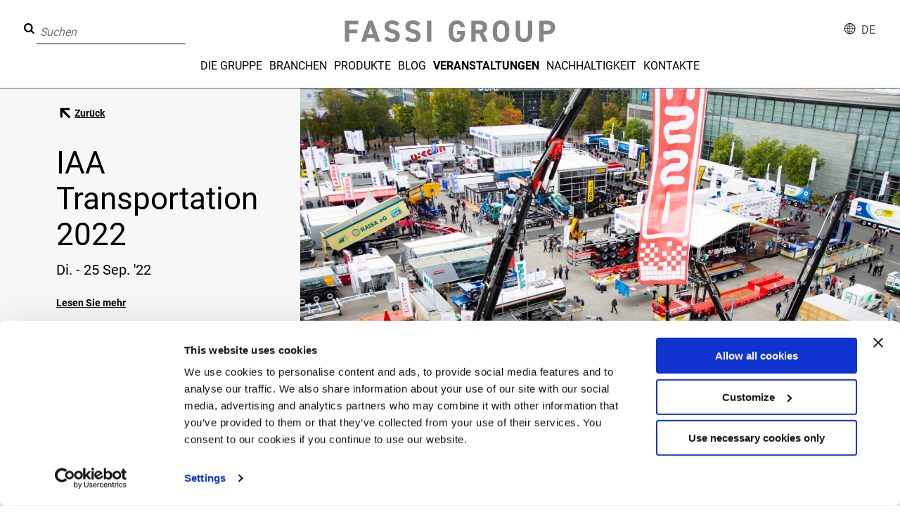

--- FILE ---
content_type: text/html; charset=UTF-8
request_url: https://www.fassigroup.com/de/veranstaltungen/iaa-transportation-2022/
body_size: 11133
content:
<!doctype html>
<html lang="de-DE" class="eventi-template-default single single-eventi postid-6331 wp-embed-responsive no-js iaa-transportation-2022">

<head>
    <meta charset="UTF-8">
    <title>IAA Transportation 2022 - Fassi Group</title>
    <link href="//www.google-analytics.com" rel="dns-prefetch">
    <link rel="apple-touch-icon" sizes="128x128" href="https://www.fassigroup.com/wp-content/themes/fassigroup/assets/img/favicon.ico">
    <link rel="icon" type="image/png" href="https://www.fassigroup.com/wp-content/themes/fassigroup/assets/img/favicon.ico" sizes="128x128">
    <link rel="shortcut icon" href="https://www.fassigroup.com/wp-content/themes/fassigroup/assets/img/favicon.ico">
    <meta http-equiv="X-UA-Compatible" content="IE=edge,chrome=1">
    <meta name="viewport" content="height=device-height, width=device-width, initial-scale=1.0, maximum-scale=1.0, user-scalable=no">
    <script type="text/javascript" data-cookieconsent="ignore">
	window.dataLayer = window.dataLayer || [];

	function gtag() {
		dataLayer.push(arguments);
	}

	gtag("consent", "default", {
		ad_personalization: "denied",
		ad_storage: "denied",
		ad_user_data: "denied",
		analytics_storage: "denied",
		functionality_storage: "denied",
		personalization_storage: "denied",
		security_storage: "granted",
		wait_for_update: 500,
	});
	gtag("set", "ads_data_redaction", true);
	</script>
<script type="text/javascript" data-cookieconsent="ignore">
		(function (w, d, s, l, i) {
		w[l] = w[l] || [];
		w[l].push({'gtm.start': new Date().getTime(), event: 'gtm.js'});
		var f = d.getElementsByTagName(s)[0], j = d.createElement(s), dl = l !== 'dataLayer' ? '&l=' + l : '';
		j.async = true;
		j.src = 'https://www.googletagmanager.com/gtm.js?id=' + i + dl;
		f.parentNode.insertBefore(j, f);
	})(
		window,
		document,
		'script',
		'dataLayer',
		'GTM-NB344HC'
	);
</script>
<script type="text/javascript"
		id="Cookiebot"
		src="https://consent.cookiebot.com/uc.js"
		data-implementation="wp"
		data-cbid="dc6008fc-1c9e-4dc1-9441-fca8afcd7cbc"
							data-blockingmode="auto"
	></script>
<meta name='robots' content='index, follow, max-image-preview:large, max-snippet:-1, max-video-preview:-1' />
<link rel="alternate" href="https://www.fassigroup.com/it/eventi/iaa-transportation-2022/" hreflang="it" />
<link rel="alternate" href="https://www.fassigroup.com/en/events/iaa-transportation-2022/" hreflang="en" />
<link rel="alternate" href="https://www.fassigroup.com/fr/events/iaa-transportation-2022/" hreflang="fr" />
<link rel="alternate" href="https://www.fassigroup.com/de/veranstaltungen/iaa-transportation-2022/" hreflang="de" />
<link rel="alternate" href="https://www.fassigroup.com/es/eventos/iaa-transportation-2022/" hreflang="es" />

	<!-- This site is optimized with the Yoast SEO plugin v20.13 - https://yoast.com/wordpress/plugins/seo/ -->
	<title>IAA Transportation 2022 - Fassi Group</title>
	<link rel="canonical" href="https://www.fassigroup.com/de/veranstaltungen/iaa-transportation-2022/" />
	<meta property="og:locale" content="de_DE" />
	<meta property="og:locale:alternate" content="it_IT" />
	<meta property="og:locale:alternate" content="en_US" />
	<meta property="og:locale:alternate" content="fr_FR" />
	<meta property="og:locale:alternate" content="es_ES" />
	<meta property="og:type" content="article" />
	<meta property="og:title" content="IAA Transportation 2022 - Fassi Group" />
	<meta property="og:url" content="https://www.fassigroup.com/de/veranstaltungen/iaa-transportation-2022/" />
	<meta property="og:site_name" content="Fassi Group" />
	<meta property="article:modified_time" content="2022-06-30T12:26:18+00:00" />
	<meta property="og:image" content="https://www.fassigroup.com/wp-content/uploads/eventi/6328/IAA_TRANSPORTATION.jpg" />
	<meta property="og:image:width" content="600" />
	<meta property="og:image:height" content="400" />
	<meta property="og:image:type" content="image/jpeg" />
	<meta name="twitter:card" content="summary_large_image" />
	<script type="application/ld+json" class="yoast-schema-graph">{"@context":"https://schema.org","@graph":[{"@type":"WebPage","@id":"https://www.fassigroup.com/de/veranstaltungen/iaa-transportation-2022/","url":"https://www.fassigroup.com/de/veranstaltungen/iaa-transportation-2022/","name":"IAA Transportation 2022 - Fassi Group","isPartOf":{"@id":"https://www.fassigroup.com/de/#website"},"primaryImageOfPage":{"@id":"https://www.fassigroup.com/de/veranstaltungen/iaa-transportation-2022/#primaryimage"},"image":{"@id":"https://www.fassigroup.com/de/veranstaltungen/iaa-transportation-2022/#primaryimage"},"thumbnailUrl":"https://www.fassigroup.com/wp-content/uploads/eventi/6328/IAA_TRANSPORTATION-1.jpg","datePublished":"2022-02-11T11:54:47+00:00","dateModified":"2022-06-30T12:26:18+00:00","breadcrumb":{"@id":"https://www.fassigroup.com/de/veranstaltungen/iaa-transportation-2022/#breadcrumb"},"inLanguage":"de","potentialAction":[{"@type":"ReadAction","target":["https://www.fassigroup.com/de/veranstaltungen/iaa-transportation-2022/"]}]},{"@type":"ImageObject","inLanguage":"de","@id":"https://www.fassigroup.com/de/veranstaltungen/iaa-transportation-2022/#primaryimage","url":"https://www.fassigroup.com/wp-content/uploads/eventi/6328/IAA_TRANSPORTATION-1.jpg","contentUrl":"https://www.fassigroup.com/wp-content/uploads/eventi/6328/IAA_TRANSPORTATION-1.jpg","width":1700,"height":1133},{"@type":"BreadcrumbList","@id":"https://www.fassigroup.com/de/veranstaltungen/iaa-transportation-2022/#breadcrumb","itemListElement":[{"@type":"ListItem","position":1,"name":"Home","item":"https://www.fassigroup.com/de/"},{"@type":"ListItem","position":2,"name":"Eventi","item":"https://www.fassigroup.com/de/veranstaltungen/"},{"@type":"ListItem","position":3,"name":"IAA Transportation 2022"}]},{"@type":"WebSite","@id":"https://www.fassigroup.com/de/#website","url":"https://www.fassigroup.com/de/","name":"Fassi Group","description":"Das Portal der Fassi-Gruppe","potentialAction":[{"@type":"SearchAction","target":{"@type":"EntryPoint","urlTemplate":"https://www.fassigroup.com/de/?s={search_term_string}"},"query-input":"required name=search_term_string"}],"inLanguage":"de"}]}</script>
	<!-- / Yoast SEO plugin. -->


<link rel='dns-prefetch' href='//ajax.googleapis.com' />
<style id='classic-theme-styles-inline-css'>
/*! This file is auto-generated */
.wp-block-button__link{color:#fff;background-color:#32373c;border-radius:9999px;box-shadow:none;text-decoration:none;padding:calc(.667em + 2px) calc(1.333em + 2px);font-size:1.125em}.wp-block-file__button{background:#32373c;color:#fff;text-decoration:none}
</style>
<style id='global-styles-inline-css'>
body{--wp--preset--color--black: #000000;--wp--preset--color--cyan-bluish-gray: #abb8c3;--wp--preset--color--white: #ffffff;--wp--preset--color--pale-pink: #f78da7;--wp--preset--color--vivid-red: #cf2e2e;--wp--preset--color--luminous-vivid-orange: #ff6900;--wp--preset--color--luminous-vivid-amber: #fcb900;--wp--preset--color--light-green-cyan: #7bdcb5;--wp--preset--color--vivid-green-cyan: #00d084;--wp--preset--color--pale-cyan-blue: #8ed1fc;--wp--preset--color--vivid-cyan-blue: #0693e3;--wp--preset--color--vivid-purple: #9b51e0;--wp--preset--gradient--vivid-cyan-blue-to-vivid-purple: linear-gradient(135deg,rgba(6,147,227,1) 0%,rgb(155,81,224) 100%);--wp--preset--gradient--light-green-cyan-to-vivid-green-cyan: linear-gradient(135deg,rgb(122,220,180) 0%,rgb(0,208,130) 100%);--wp--preset--gradient--luminous-vivid-amber-to-luminous-vivid-orange: linear-gradient(135deg,rgba(252,185,0,1) 0%,rgba(255,105,0,1) 100%);--wp--preset--gradient--luminous-vivid-orange-to-vivid-red: linear-gradient(135deg,rgba(255,105,0,1) 0%,rgb(207,46,46) 100%);--wp--preset--gradient--very-light-gray-to-cyan-bluish-gray: linear-gradient(135deg,rgb(238,238,238) 0%,rgb(169,184,195) 100%);--wp--preset--gradient--cool-to-warm-spectrum: linear-gradient(135deg,rgb(74,234,220) 0%,rgb(151,120,209) 20%,rgb(207,42,186) 40%,rgb(238,44,130) 60%,rgb(251,105,98) 80%,rgb(254,248,76) 100%);--wp--preset--gradient--blush-light-purple: linear-gradient(135deg,rgb(255,206,236) 0%,rgb(152,150,240) 100%);--wp--preset--gradient--blush-bordeaux: linear-gradient(135deg,rgb(254,205,165) 0%,rgb(254,45,45) 50%,rgb(107,0,62) 100%);--wp--preset--gradient--luminous-dusk: linear-gradient(135deg,rgb(255,203,112) 0%,rgb(199,81,192) 50%,rgb(65,88,208) 100%);--wp--preset--gradient--pale-ocean: linear-gradient(135deg,rgb(255,245,203) 0%,rgb(182,227,212) 50%,rgb(51,167,181) 100%);--wp--preset--gradient--electric-grass: linear-gradient(135deg,rgb(202,248,128) 0%,rgb(113,206,126) 100%);--wp--preset--gradient--midnight: linear-gradient(135deg,rgb(2,3,129) 0%,rgb(40,116,252) 100%);--wp--preset--font-size--small: 13px;--wp--preset--font-size--medium: 20px;--wp--preset--font-size--large: 36px;--wp--preset--font-size--x-large: 42px;--wp--preset--spacing--20: 0.44rem;--wp--preset--spacing--30: 0.67rem;--wp--preset--spacing--40: 1rem;--wp--preset--spacing--50: 1.5rem;--wp--preset--spacing--60: 2.25rem;--wp--preset--spacing--70: 3.38rem;--wp--preset--spacing--80: 5.06rem;--wp--preset--shadow--natural: 6px 6px 9px rgba(0, 0, 0, 0.2);--wp--preset--shadow--deep: 12px 12px 50px rgba(0, 0, 0, 0.4);--wp--preset--shadow--sharp: 6px 6px 0px rgba(0, 0, 0, 0.2);--wp--preset--shadow--outlined: 6px 6px 0px -3px rgba(255, 255, 255, 1), 6px 6px rgba(0, 0, 0, 1);--wp--preset--shadow--crisp: 6px 6px 0px rgba(0, 0, 0, 1);}:where(.is-layout-flex){gap: 0.5em;}:where(.is-layout-grid){gap: 0.5em;}body .is-layout-flow > .alignleft{float: left;margin-inline-start: 0;margin-inline-end: 2em;}body .is-layout-flow > .alignright{float: right;margin-inline-start: 2em;margin-inline-end: 0;}body .is-layout-flow > .aligncenter{margin-left: auto !important;margin-right: auto !important;}body .is-layout-constrained > .alignleft{float: left;margin-inline-start: 0;margin-inline-end: 2em;}body .is-layout-constrained > .alignright{float: right;margin-inline-start: 2em;margin-inline-end: 0;}body .is-layout-constrained > .aligncenter{margin-left: auto !important;margin-right: auto !important;}body .is-layout-constrained > :where(:not(.alignleft):not(.alignright):not(.alignfull)){max-width: var(--wp--style--global--content-size);margin-left: auto !important;margin-right: auto !important;}body .is-layout-constrained > .alignwide{max-width: var(--wp--style--global--wide-size);}body .is-layout-flex{display: flex;}body .is-layout-flex{flex-wrap: wrap;align-items: center;}body .is-layout-flex > *{margin: 0;}body .is-layout-grid{display: grid;}body .is-layout-grid > *{margin: 0;}:where(.wp-block-columns.is-layout-flex){gap: 2em;}:where(.wp-block-columns.is-layout-grid){gap: 2em;}:where(.wp-block-post-template.is-layout-flex){gap: 1.25em;}:where(.wp-block-post-template.is-layout-grid){gap: 1.25em;}.has-black-color{color: var(--wp--preset--color--black) !important;}.has-cyan-bluish-gray-color{color: var(--wp--preset--color--cyan-bluish-gray) !important;}.has-white-color{color: var(--wp--preset--color--white) !important;}.has-pale-pink-color{color: var(--wp--preset--color--pale-pink) !important;}.has-vivid-red-color{color: var(--wp--preset--color--vivid-red) !important;}.has-luminous-vivid-orange-color{color: var(--wp--preset--color--luminous-vivid-orange) !important;}.has-luminous-vivid-amber-color{color: var(--wp--preset--color--luminous-vivid-amber) !important;}.has-light-green-cyan-color{color: var(--wp--preset--color--light-green-cyan) !important;}.has-vivid-green-cyan-color{color: var(--wp--preset--color--vivid-green-cyan) !important;}.has-pale-cyan-blue-color{color: var(--wp--preset--color--pale-cyan-blue) !important;}.has-vivid-cyan-blue-color{color: var(--wp--preset--color--vivid-cyan-blue) !important;}.has-vivid-purple-color{color: var(--wp--preset--color--vivid-purple) !important;}.has-black-background-color{background-color: var(--wp--preset--color--black) !important;}.has-cyan-bluish-gray-background-color{background-color: var(--wp--preset--color--cyan-bluish-gray) !important;}.has-white-background-color{background-color: var(--wp--preset--color--white) !important;}.has-pale-pink-background-color{background-color: var(--wp--preset--color--pale-pink) !important;}.has-vivid-red-background-color{background-color: var(--wp--preset--color--vivid-red) !important;}.has-luminous-vivid-orange-background-color{background-color: var(--wp--preset--color--luminous-vivid-orange) !important;}.has-luminous-vivid-amber-background-color{background-color: var(--wp--preset--color--luminous-vivid-amber) !important;}.has-light-green-cyan-background-color{background-color: var(--wp--preset--color--light-green-cyan) !important;}.has-vivid-green-cyan-background-color{background-color: var(--wp--preset--color--vivid-green-cyan) !important;}.has-pale-cyan-blue-background-color{background-color: var(--wp--preset--color--pale-cyan-blue) !important;}.has-vivid-cyan-blue-background-color{background-color: var(--wp--preset--color--vivid-cyan-blue) !important;}.has-vivid-purple-background-color{background-color: var(--wp--preset--color--vivid-purple) !important;}.has-black-border-color{border-color: var(--wp--preset--color--black) !important;}.has-cyan-bluish-gray-border-color{border-color: var(--wp--preset--color--cyan-bluish-gray) !important;}.has-white-border-color{border-color: var(--wp--preset--color--white) !important;}.has-pale-pink-border-color{border-color: var(--wp--preset--color--pale-pink) !important;}.has-vivid-red-border-color{border-color: var(--wp--preset--color--vivid-red) !important;}.has-luminous-vivid-orange-border-color{border-color: var(--wp--preset--color--luminous-vivid-orange) !important;}.has-luminous-vivid-amber-border-color{border-color: var(--wp--preset--color--luminous-vivid-amber) !important;}.has-light-green-cyan-border-color{border-color: var(--wp--preset--color--light-green-cyan) !important;}.has-vivid-green-cyan-border-color{border-color: var(--wp--preset--color--vivid-green-cyan) !important;}.has-pale-cyan-blue-border-color{border-color: var(--wp--preset--color--pale-cyan-blue) !important;}.has-vivid-cyan-blue-border-color{border-color: var(--wp--preset--color--vivid-cyan-blue) !important;}.has-vivid-purple-border-color{border-color: var(--wp--preset--color--vivid-purple) !important;}.has-vivid-cyan-blue-to-vivid-purple-gradient-background{background: var(--wp--preset--gradient--vivid-cyan-blue-to-vivid-purple) !important;}.has-light-green-cyan-to-vivid-green-cyan-gradient-background{background: var(--wp--preset--gradient--light-green-cyan-to-vivid-green-cyan) !important;}.has-luminous-vivid-amber-to-luminous-vivid-orange-gradient-background{background: var(--wp--preset--gradient--luminous-vivid-amber-to-luminous-vivid-orange) !important;}.has-luminous-vivid-orange-to-vivid-red-gradient-background{background: var(--wp--preset--gradient--luminous-vivid-orange-to-vivid-red) !important;}.has-very-light-gray-to-cyan-bluish-gray-gradient-background{background: var(--wp--preset--gradient--very-light-gray-to-cyan-bluish-gray) !important;}.has-cool-to-warm-spectrum-gradient-background{background: var(--wp--preset--gradient--cool-to-warm-spectrum) !important;}.has-blush-light-purple-gradient-background{background: var(--wp--preset--gradient--blush-light-purple) !important;}.has-blush-bordeaux-gradient-background{background: var(--wp--preset--gradient--blush-bordeaux) !important;}.has-luminous-dusk-gradient-background{background: var(--wp--preset--gradient--luminous-dusk) !important;}.has-pale-ocean-gradient-background{background: var(--wp--preset--gradient--pale-ocean) !important;}.has-electric-grass-gradient-background{background: var(--wp--preset--gradient--electric-grass) !important;}.has-midnight-gradient-background{background: var(--wp--preset--gradient--midnight) !important;}.has-small-font-size{font-size: var(--wp--preset--font-size--small) !important;}.has-medium-font-size{font-size: var(--wp--preset--font-size--medium) !important;}.has-large-font-size{font-size: var(--wp--preset--font-size--large) !important;}.has-x-large-font-size{font-size: var(--wp--preset--font-size--x-large) !important;}
.wp-block-navigation a:where(:not(.wp-element-button)){color: inherit;}
:where(.wp-block-post-template.is-layout-flex){gap: 1.25em;}:where(.wp-block-post-template.is-layout-grid){gap: 1.25em;}
:where(.wp-block-columns.is-layout-flex){gap: 2em;}:where(.wp-block-columns.is-layout-grid){gap: 2em;}
.wp-block-pullquote{font-size: 1.5em;line-height: 1.6;}
</style>
<link rel='stylesheet' id='fassigroup-css' href='https://www.fassigroup.com/wp-content/themes/fassigroup/style.min.css?1768806351&#038;ver=1.0' media='all' />
<link rel="https://api.w.org/" href="https://www.fassigroup.com/wp-json/" /><link rel="alternate" type="application/json+oembed" href="https://www.fassigroup.com/wp-json/oembed/1.0/embed?url=https%3A%2F%2Fwww.fassigroup.com%2Fde%2Fveranstaltungen%2Fiaa-transportation-2022%2F" />
<link rel="alternate" type="text/xml+oembed" href="https://www.fassigroup.com/wp-json/oembed/1.0/embed?url=https%3A%2F%2Fwww.fassigroup.com%2Fde%2Fveranstaltungen%2Fiaa-transportation-2022%2F&#038;format=xml" />
<style>.post-thumbnail img[src$='.svg'] { width: 100%; height: auto; }</style><link rel="preload" href="https://www.fassigroup.com/wp-content/themes/fassigroup/assets/fonts/fontello.woff2" as="font" type="font/woff2" crossorigin="anonymous">
<link rel="preload" href="https://www.fassigroup.com/wp-content/themes/fassigroup/assets/fonts/roboto-v20-latin-100.woff2" as="font" type="font/woff2" crossorigin="anonymous">
<link rel="preload" href="https://www.fassigroup.com/wp-content/themes/fassigroup/assets/fonts/roboto-v20-latin-300.woff2" as="font" type="font/woff2" crossorigin="anonymous">
<link rel="preload" href="https://www.fassigroup.com/wp-content/themes/fassigroup/assets/fonts/roboto-v20-latin-500.woff2" as="font" type="font/woff2" crossorigin="anonymous">
<link rel="preload" href="https://www.fassigroup.com/wp-content/themes/fassigroup/assets/fonts/roboto-v20-latin-700.woff2" as="font" type="font/woff2" crossorigin="anonymous">
<link rel="preload" href="https://www.fassigroup.com/wp-content/themes/fassigroup/assets/fonts/roboto-v20-latin-900.woff2" as="font" type="font/woff2" crossorigin="anonymous">
<link rel="preload" href="https://www.fassigroup.com/wp-content/themes/fassigroup/assets/fonts/roboto-v20-latin-regular.woff2" as="font" type="font/woff2" crossorigin="anonymous">
    <script>
        // Picture element HTML5 shiv
        document.createElement("picture");
    </script>
</head>

<body class="eventi-template-default single single-eventi postid-6331 wp-embed-responsive iaa-transportation-2022">
            <div id="main-panel">
        <section id="slide__down__menu" class="nav-up">
            <div class="container">
                <div class="row align-items-center">
                    <div id="main-logo" class="col-6 col-md-2">
                        <a id="go-home" href="https://www.fassigroup.com/de">
                            <span class="main-logo"><?xml version="1.0" encoding="utf-8"?>
<svg version="1.1" id="Livello_1" xmlns="http://www.w3.org/2000/svg" xmlns:xlink="http://www.w3.org/1999/xlink" x="0px" y="0px"
	 viewBox="0 0 695.1 72.2" width="695" height="72" enable-background="new 0 0 695.1 72.2" xml:space="preserve">
<path fill="#868686" d="M0,71.3h14.5V42.5h26.9v-12H14.5V13.1h30V1H0V71.3z M78.2,1L53.4,71.3h15.5L73.2,58h23.9l4.3,13.3h15.4L92,1
	H78.2z M77,45.9l8.1-24.8l8.1,24.8H77z M160,30.1c-9.5-2.3-14.1-4.8-14.1-10.3c0-4.8,3.5-7.7,10-7.7c7.3,0,11,2.3,14.1,7.1l10.9-7.6
	c-5.1-7.7-13.7-11.5-25-11.5c-16.9,0-24.4,8.7-24.4,19.8c0,11.6,7,18.2,21.1,21.9c11.6,3,14.6,5.7,14.6,10.6c0,4.3-2.8,7.9-11.1,7.9
	c-7.3,0-11.7-2.3-15.5-7l-11,7.5c6.3,8.2,15,11.5,27.5,11.5c16.8,0,24.6-9,24.6-20.5C181.6,39.3,174.9,33.8,160,30.1z M228.7,30.1
	c-9.5-2.3-14.1-4.8-14.1-10.3c0-4.8,3.5-7.7,10-7.7c7.2,0,11,2.3,14.1,7.1l10.9-7.6c-5.1-7.7-13.7-11.5-25-11.5
	c-16.9,0-24.4,8.7-24.4,19.8c0,11.6,7,18.2,21.1,21.9c11.6,3,14.6,5.7,14.6,10.6c0,4.3-2.8,7.9-11.1,7.9c-7.3,0-11.7-2.3-15.5-7
	l-11.1,7.5c6.3,8.2,15,11.5,27.5,11.5c16.8,0,24.6-9,24.6-20.5C250.3,39.3,243.6,33.8,228.7,30.1z M271.5,71.3H286V1h-14.5V71.3z
	 M370.9,46.7h12c-0.8,8.5-4.1,13.5-12.3,13.5c-8.4,0-12.8-5.6-12.8-19.1v-10c0-13.4,4.4-19,12.8-19c7.2,0,11.1,4.3,12.3,10.7h13.9
	c-2.2-14.4-11.2-22.7-26.2-22.7c-16,0-27.3,9.4-27.3,32.1v9c0,21.5,11.3,31.1,27.3,31.1c16.1,0,26.3-9.6,26.3-31.1v-6.4H371
	L370.9,46.7L370.9,46.7z M470.3,22.4c0-14.3-10.2-21.5-26.7-21.5h-25.5v70.3h14.5V43.6h11.6L457,71.3h15.9l-14.8-30
	C465.8,38.1,470.3,31.9,470.3,22.4z M442.3,31.6h-9.7V13.1h9.7c8.6,0,13.5,2.1,13.5,9.4S450.9,31.6,442.3,31.6z M516,0
	c-16,0-27.3,9.4-27.3,31.1v10c0,21.5,11.3,31.1,27.3,31.1c16.1,0,27.4-9.6,27.4-31.1v-10C543.4,9.4,532.1,0,516,0z M528.9,41.1
	c0,13.5-4.5,19.1-12.9,19.1s-12.8-5.6-12.8-19.1v-10c0-13.5,4.4-19.1,12.8-19.1c8.4,0,12.9,5.6,12.9,19.1V41.1z M604.9,42.8
	c0,12-4,17.3-12.9,17.3s-12.9-5.3-12.9-17.3V1h-14.5v41.9c0,20.7,11.6,29.4,27.4,29.4c15.8,0,27.4-8.7,27.4-29.4V1h-14.5V42.8z
	 M668.3,1h-25.5v70.3h14.5V46.5h11c16.5,0,26.7-8.1,26.7-23C695,8.4,684.8,1,668.3,1z M666.3,34.5h-9V13.1h9
	c10,0,14.3,3.7,14.3,10.4C680.5,31,676.3,34.5,666.3,34.5z"/>
</svg>
</span>
                        </a>
                    </div>
                    <div id="main-menu" class="d-none d-md-flex col-6 col-md-8 align-items-center justify-content-center">
                        <ul class="nav-menu main-menu"><li id="menu-item-781" class="menu-item menu-item-type-post_type_archive menu-item-object-societa menu-item-781"><a href="https://www.fassigroup.com/de/die-gruppe/">Die Gruppe</a></li>
<li id="menu-item-780" class="menu-item menu-item-type-post_type_archive menu-item-object-settori menu-item-780"><a href="https://www.fassigroup.com/de/sektoren/">Branchen</a></li>
<li id="menu-item-778" class="menu-item menu-item-type-post_type_archive menu-item-object-prodotti_cat menu-item-778"><a href="https://www.fassigroup.com/de/produkte/">Produkte</a></li>
<li id="menu-item-6213" class="menu-item menu-item-type-post_type menu-item-object-page current_page_parent menu-item-6213"><a href="https://www.fassigroup.com/de/blog/">Blog</a></li>
<li id="menu-item-6215" class="menu-item menu-item-type-post_type_archive menu-item-object-eventi menu-item-6215 current-page-item"><a href="https://www.fassigroup.com/de/veranstaltungen/">Veranstaltungen</a></li>
<li id="menu-item-6212" class="menu-item menu-item-type-post_type menu-item-object-page menu-item-6212"><a href="https://www.fassigroup.com/de/nachhaltigkeit/">Nachhaltigkeit</a></li>
<li id="menu-item-6214" class="menu-item menu-item-type-post_type menu-item-object-page menu-item-6214"><a href="https://www.fassigroup.com/de/kontakte/">Kontakte</a></li>
</ul>                    </div>
                    <div id="search-form" class="col-6 col-md-2">
                        <div class="search-form-header">
    <!-- js da aggiungere e anche close  -->
    <form class="search_header" method="get" action="https://www.fassigroup.com/de" role="search">
        <i class="icon-search"></i>
        <span class="input-holder">
            <input class="search-everywhere-input" type="search" name="search" placeholder="Suchen" autocomplete="off">
        </span>
        <button class="search-submit" type="submit" role="button"><span class="search"></span></button>
    </form>
</div>                    </div>
                    <div id="hbg-holder" class="d-md-none">
                        <div class="open-ui js-slideout-toggle">
                            <div id="nav-icon">
                                <span></span>
                                <span></span>
                                <span></span>
                            </div>
                        </div>
                    </div>
                </div>
            </div>
        </section>
        <!-- header -->
        <header id="header__wrapper">
            <div id="pre-menu-left">
                <div class="search-form-header">
    <!-- js da aggiungere e anche close  -->
    <form class="search_header" method="get" action="https://www.fassigroup.com/de" role="search">
        <i class="icon-search"></i>
        <span class="input-holder">
            <input class="search-everywhere-input" type="search" name="search" placeholder="Suchen" autocomplete="off">
        </span>
        <button class="search-submit" type="submit" role="button"><span class="search"></span></button>
    </form>
</div>            </div>
            <div id="main-logo">
                <a id="go-home" href="https://www.fassigroup.com/de">
                    <span class="main-logo"><?xml version="1.0" encoding="utf-8"?>
<svg version="1.1" id="Livello_1" xmlns="http://www.w3.org/2000/svg" xmlns:xlink="http://www.w3.org/1999/xlink" x="0px" y="0px"
	 viewBox="0 0 695.1 72.2" width="695" height="72" enable-background="new 0 0 695.1 72.2" xml:space="preserve">
<path fill="#868686" d="M0,71.3h14.5V42.5h26.9v-12H14.5V13.1h30V1H0V71.3z M78.2,1L53.4,71.3h15.5L73.2,58h23.9l4.3,13.3h15.4L92,1
	H78.2z M77,45.9l8.1-24.8l8.1,24.8H77z M160,30.1c-9.5-2.3-14.1-4.8-14.1-10.3c0-4.8,3.5-7.7,10-7.7c7.3,0,11,2.3,14.1,7.1l10.9-7.6
	c-5.1-7.7-13.7-11.5-25-11.5c-16.9,0-24.4,8.7-24.4,19.8c0,11.6,7,18.2,21.1,21.9c11.6,3,14.6,5.7,14.6,10.6c0,4.3-2.8,7.9-11.1,7.9
	c-7.3,0-11.7-2.3-15.5-7l-11,7.5c6.3,8.2,15,11.5,27.5,11.5c16.8,0,24.6-9,24.6-20.5C181.6,39.3,174.9,33.8,160,30.1z M228.7,30.1
	c-9.5-2.3-14.1-4.8-14.1-10.3c0-4.8,3.5-7.7,10-7.7c7.2,0,11,2.3,14.1,7.1l10.9-7.6c-5.1-7.7-13.7-11.5-25-11.5
	c-16.9,0-24.4,8.7-24.4,19.8c0,11.6,7,18.2,21.1,21.9c11.6,3,14.6,5.7,14.6,10.6c0,4.3-2.8,7.9-11.1,7.9c-7.3,0-11.7-2.3-15.5-7
	l-11.1,7.5c6.3,8.2,15,11.5,27.5,11.5c16.8,0,24.6-9,24.6-20.5C250.3,39.3,243.6,33.8,228.7,30.1z M271.5,71.3H286V1h-14.5V71.3z
	 M370.9,46.7h12c-0.8,8.5-4.1,13.5-12.3,13.5c-8.4,0-12.8-5.6-12.8-19.1v-10c0-13.4,4.4-19,12.8-19c7.2,0,11.1,4.3,12.3,10.7h13.9
	c-2.2-14.4-11.2-22.7-26.2-22.7c-16,0-27.3,9.4-27.3,32.1v9c0,21.5,11.3,31.1,27.3,31.1c16.1,0,26.3-9.6,26.3-31.1v-6.4H371
	L370.9,46.7L370.9,46.7z M470.3,22.4c0-14.3-10.2-21.5-26.7-21.5h-25.5v70.3h14.5V43.6h11.6L457,71.3h15.9l-14.8-30
	C465.8,38.1,470.3,31.9,470.3,22.4z M442.3,31.6h-9.7V13.1h9.7c8.6,0,13.5,2.1,13.5,9.4S450.9,31.6,442.3,31.6z M516,0
	c-16,0-27.3,9.4-27.3,31.1v10c0,21.5,11.3,31.1,27.3,31.1c16.1,0,27.4-9.6,27.4-31.1v-10C543.4,9.4,532.1,0,516,0z M528.9,41.1
	c0,13.5-4.5,19.1-12.9,19.1s-12.8-5.6-12.8-19.1v-10c0-13.5,4.4-19.1,12.8-19.1c8.4,0,12.9,5.6,12.9,19.1V41.1z M604.9,42.8
	c0,12-4,17.3-12.9,17.3s-12.9-5.3-12.9-17.3V1h-14.5v41.9c0,20.7,11.6,29.4,27.4,29.4c15.8,0,27.4-8.7,27.4-29.4V1h-14.5V42.8z
	 M668.3,1h-25.5v70.3h14.5V46.5h11c16.5,0,26.7-8.1,26.7-23C695,8.4,684.8,1,668.3,1z M666.3,34.5h-9V13.1h9
	c10,0,14.3,3.7,14.3,10.4C680.5,31,676.3,34.5,666.3,34.5z"/>
</svg>
</span>
                </a>
            </div>
            <div id="main-menu">
                <ul class="nav-menu main-menu"><li class="menu-item menu-item-type-post_type_archive menu-item-object-societa menu-item-781"><a href="https://www.fassigroup.com/de/die-gruppe/">Die Gruppe</a></li>
<li class="menu-item menu-item-type-post_type_archive menu-item-object-settori menu-item-780"><a href="https://www.fassigroup.com/de/sektoren/">Branchen</a></li>
<li class="menu-item menu-item-type-post_type_archive menu-item-object-prodotti_cat menu-item-778"><a href="https://www.fassigroup.com/de/produkte/">Produkte</a></li>
<li class="menu-item menu-item-type-post_type menu-item-object-page current_page_parent menu-item-6213"><a href="https://www.fassigroup.com/de/blog/">Blog</a></li>
<li class="menu-item menu-item-type-post_type_archive menu-item-object-eventi menu-item-6215 current-page-item"><a href="https://www.fassigroup.com/de/veranstaltungen/">Veranstaltungen</a></li>
<li class="menu-item menu-item-type-post_type menu-item-object-page menu-item-6212"><a href="https://www.fassigroup.com/de/nachhaltigkeit/">Nachhaltigkeit</a></li>
<li class="menu-item menu-item-type-post_type menu-item-object-page menu-item-6214"><a href="https://www.fassigroup.com/de/kontakte/">Kontakte</a></li>
</ul>            </div>
            <div id="pre-menu-right">
                                		<div id="language-selector">
		<i class="icon icon-globe"></i> 		
				
			<ul class="language-chooser">
							<li class="lang-item lang-item-13 lang-item-de current-lang"><a lang="de-DE" hreflang="de-DE" href="https://www.fassigroup.com/de/veranstaltungen/iaa-transportation-2022/">de</a></li>
							<li class="lang-item lang-item-2 lang-item-it lang-item-first"><a lang="it-IT" hreflang="it-IT" href="https://www.fassigroup.com/it/eventi/iaa-transportation-2022/">it</a></li>
							<li class="lang-item lang-item-5 lang-item-en"><a lang="en-US" hreflang="en-US" href="https://www.fassigroup.com/en/events/iaa-transportation-2022/">en</a></li>
							<li class="lang-item lang-item-9 lang-item-fr"><a lang="fr-FR" hreflang="fr-FR" href="https://www.fassigroup.com/fr/events/iaa-transportation-2022/">fr</a></li>
							<li class="lang-item lang-item-17 lang-item-es"><a lang="es-ES" hreflang="es-ES" href="https://www.fassigroup.com/es/eventos/iaa-transportation-2022/">es</a></li>
						</ul>
				</div>		
            </div>
            <div id="hbg-holder">
                <div class="open-ui js-slideout-toggle">
                    <div id="nav-icon">
                        <span></span>
                        <span></span>
                        <span></span>
                    </div>
                </div>
            </div>
        </header>
        <!--// END HEADER //-->
        <main role="main" class="default__page page__wrapper flex-content single__post single__eventi">
        <article id="post-6331" class="post-6331 eventi type-eventi status-publish has-post-thumbnail hentry">
        <section id="hero_head">
            <div class="row no-gutters">
                <div class="col-12 col-lg-5 col-xl-4 flex-column">
                    <div class="intro">
                        <a class="read-more underline goback-link" href="https://www.fassigroup.com/de/veranstaltungen/">
                            <i class="icon-arrow-left top"></i><span>Zurück</span>
                        </a>
                        <h1>IAA Transportation 2022</h1>
                        <div class="date__time">
                            Di. - 25 Sep. '22                        </div>
                        <div class="excerpt">
                                                        <div class="read-more"><a class="read-more" href="#content">Lesen Sie mehr</a></div>
                        </div>
                        <ul class="specs">
                                                        <li>
                                <span class="h6 pretitle">Ort</span>
                                <span class="dato">Germania</span>
                            </li>
                                                        <li>
                                <span class="h6 pretitle">Beteiligte Unternehmen</span>
                                <span class="loghi"><picture class="single"><img src="https://www.fassigroup.com/wp-content/uploads/societa/58/logo-fassi.svg"></picture><picture class="single"><img src="https://www.fassigroup.com/wp-content/uploads/societa/657/logo-marrel.svg"></picture><picture class="single"><img src="https://www.fassigroup.com/wp-content/uploads/societa/60/logo-cranab.svg"></picture><picture class="single"><img src="https://www.fassigroup.com/wp-content/uploads/societa/4855/logo-slagkraft.svg"></picture><picture class="single"><img src="https://www.fassigroup.com/wp-content/uploads/societa/61/logo-vimek.svg"></picture></span>
                            </li>
                                                    </ul>
                    </div>
                </div>
                <div id="thumbnail__holder" class="col-12 col-lg-7 col-xl-8 flex-column">
                    <picture>
                        <img src="https://www.fassigroup.com/wp-content/uploads/eventi/6328/IAA_TRANSPORTATION-1.jpg" class="attachment-post-thumbnail size-post-thumbnail lazyload  wp-post-image" alt="" decoding="async" srcset="https://www.fassigroup.com/wp-content/uploads/eventi/6328/IAA_TRANSPORTATION-1.jpg 1700w, https://www.fassigroup.com/wp-content/uploads/eventi/6328/IAA_TRANSPORTATION-1-600x400.jpg 600w, https://www.fassigroup.com/wp-content/uploads/eventi/6328/IAA_TRANSPORTATION-1-1024x682.jpg 1024w, https://www.fassigroup.com/wp-content/uploads/eventi/6328/IAA_TRANSPORTATION-1-1536x1024.jpg 1536w" sizes="(max-width: 1700px) 100vw, 1700px" />                    </picture>
                </div>
            </div>
        </section>
        <section id="event_content" class="container">
            <a name="content"></a>
            <div class="content_holder">
                            </div>
        </section>
                <section id="contact__form" class="my-0">
            <div class="container">
                <div class="section__heading mt-0">
                    <span class="h3 title  mt-0">Füllen Sie das Formular aus, um weitere <br><strong>Informationen zu dieser Veranstaltung zu erhalten</strong></span>
                </div>
                <div class="form-container">
                    
<div class="wpcf7 no-js" id="wpcf7-f6804-p6331-o1" lang="it-IT" dir="ltr">
<div class="screen-reader-response"><p role="status" aria-live="polite" aria-atomic="true"></p> <ul></ul></div>
<form action="/de/veranstaltungen/iaa-transportation-2022/#wpcf7-f6804-p6331-o1" method="post" class="wpcf7-form init" aria-label="Modulo di contatto" novalidate="novalidate" data-status="init">
<div style="display: none;">
<input type="hidden" name="_wpcf7" value="6804" />
<input type="hidden" name="_wpcf7_version" value="5.8" />
<input type="hidden" name="_wpcf7_locale" value="it_IT" />
<input type="hidden" name="_wpcf7_unit_tag" value="wpcf7-f6804-p6331-o1" />
<input type="hidden" name="_wpcf7_container_post" value="6331" />
<input type="hidden" name="_wpcf7_posted_data_hash" value="" />
<input type="hidden" name="_wpcf7_recaptcha_response" value="" />
</div>
<div class="row">
	<div class="field col-12 col-sm-6 col-md-4">
		<div class="input">
			<label for="nome-cognome">Nome e Cognome<span>*</span></label><span class="wpcf7-form-control-wrap" data-name="nome-cognome"><input size="40" class="wpcf7-form-control wpcf7-text wpcf7-validates-as-required" id="nome-cognome" aria-required="true" aria-invalid="false" value="" type="text" name="nome-cognome" /></span>
		</div>
	</div>
	<div class="field col-12 col-sm-6 col-md-4">
		<div class="input">
			<label for="email">Indirizzo Email<span>*</span></label><span class="wpcf7-form-control-wrap" data-name="email"><input size="40" class="wpcf7-form-control wpcf7-email wpcf7-validates-as-required wpcf7-text wpcf7-validates-as-email" id="email" aria-required="true" aria-invalid="false" value="" type="email" name="email" /></span>
		</div>
	</div>
		<div class="field col-12 col-sm-6 col-md-4">
		<div class="input">
			<label for="telefono">Telefono<span>*</span></label><span class="wpcf7-form-control-wrap" data-name="telefono"><input size="40" class="wpcf7-form-control wpcf7-tel wpcf7-validates-as-required wpcf7-text wpcf7-validates-as-tel" id="telefono" aria-required="true" aria-invalid="false" value="" type="tel" name="telefono" /></span>
		</div>
	</div>
	<div class="field col-12 col-sm-6 col-md-4">
		<div class="input">
			<label for="paese">Paese<span>*</span></label><span class="wpcf7-form-control-wrap" data-name="paese"><input size="40" class="wpcf7-form-control wpcf7-text wpcf7-validates-as-required" id="paese" aria-required="true" aria-invalid="false" value="" type="text" name="paese" /></span>
		</div>
	</div>
	<div class="field col-12 col-sm-6 col-md-4">
		<div class="input">
			<label for="societa">Società<span>*</span></label><span class="wpcf7-form-control-wrap" data-name="societa"><input size="40" class="wpcf7-form-control wpcf7-text wpcf7-validates-as-required" id="societa" aria-required="true" aria-invalid="false" value="" type="text" name="societa" /></span>
		</div>
	</div>
	<div class="field col-12 col-sm-6 col-md-4">
		<div class="input">
			<label for="ruolo">Ruolo<span>*</span></label><span class="wpcf7-form-control-wrap" data-name="ruolo"><input size="40" class="wpcf7-form-control wpcf7-text wpcf7-validates-as-required" id="ruolo" aria-required="true" aria-invalid="false" value="" type="text" name="ruolo" /></span>
		</div>
	</div>

</div>
<div class="row">
	<div class="field col-12 col-sm-6 col-md-6">
		<div class="input">
			<label for="messaggio">Messaggio<span>*</span></label><span class="wpcf7-form-control-wrap" data-name="messaggio"><textarea cols="40" rows="10" class="wpcf7-form-control wpcf7-textarea wpcf7-validates-as-required" id="messaggio" aria-required="true" aria-invalid="false" name="messaggio"></textarea></span>
		</div>
	</div>
	<div class="field col-12 col-sm-6 col-md-3">
		<div class="acceptance">
			<span><span class="wpcf7-form-control-wrap" data-name="acceptance"><span class="wpcf7-form-control wpcf7-acceptance"><span class="wpcf7-list-item"><input type="checkbox" name="acceptance" value="1" id="terms" aria-invalid="false" /></span></span></span></span> <label for="terms"><a class="acceptance" href="/privacy-policy/" target="_blank">Ho preso visione e accetto la privacy policy</a>.<br><small></small>Informativa ai sensi del dlgs 196/2003s, consenso ex art. 23 del d.lgs. N.196/2003. Accetto che i miei dati siano trattati per finalità promozionali di cui al punto 4) dell’informativa sulla privacy.</small></label>
		</div>
	</div>
	<div class="field col-12 col-sm-6 col-md-3">
		<div class="submit text-md-right">
				<input class="wpcf7-form-control wpcf7-submit has-spinner btn" type="submit" value="Invia" />
		</div>
	</div>
</div><div class="wpcf7-response-output" aria-hidden="true"></div>
</form>
</div>
                </div>			
            </div>
        </section>
    </article>
        </main>
<!--// END CONTAINER //-->

<footer role="contentinfo" id="footer">
     <div class="footer top">
          <div class="container-fluid">
               <div class="row">
                    <div class="col-12 col-md-2 d-none d-md-block">
                         <h5 class="menu-title">Menüs</h5>
                         <ul class="nav-menu footer-menu"><li id="menu-item-6229" class="menu-item menu-item-type-post_type_archive menu-item-object-societa menu-item-6229"><a href="https://www.fassigroup.com/de/die-gruppe/">Die Gruppe</a></li>
<li id="menu-item-6230" class="menu-item menu-item-type-post_type_archive menu-item-object-settori menu-item-6230"><a href="https://www.fassigroup.com/de/sektoren/">Sektoren</a></li>
<li id="menu-item-6232" class="menu-item menu-item-type-post_type_archive menu-item-object-prodotti_cat menu-item-6232"><a href="https://www.fassigroup.com/de/produkte/">Produkte</a></li>
<li id="menu-item-6234" class="menu-item menu-item-type-post_type menu-item-object-page menu-item-6234"><a href="https://www.fassigroup.com/de/kontakte/">Kontakte</a></li>
</ul>                    </div>
                    <div class="col-12 col-md-8">
                         <div id="navigation-footer">
                                                            <span class="main-company-logo"><img src="https://www.fassigroup.com/wp-content/uploads/societa/58/logo-fassi.svg" class="attachment-post-thumbnail size-post-thumbnail lazyload  wp-post-image" alt="" decoding="async" loading="lazy" /></span>

                              <div class="loghi-gruppo">
                                                                      <span class="single-logo"><img src="https://www.fassigroup.com/wp-content/uploads/societa/657/logo-marrel.svg" class="attachment-post-thumbnail size-post-thumbnail lazyload  wp-post-image" alt="" decoding="async" loading="lazy" /></span>
                                                                      <span class="single-logo"><img src="https://www.fassigroup.com/wp-content/uploads/societa/60/logo-cranab.svg" class="attachment-post-thumbnail size-post-thumbnail lazyload  wp-post-image" alt="" decoding="async" loading="lazy" /></span>
                                                                      <span class="single-logo"><img src="https://www.fassigroup.com/wp-content/uploads/societa/4855/logo-slagkraft.svg" class="attachment-post-thumbnail size-post-thumbnail lazyload  wp-post-image" alt="" decoding="async" loading="lazy" /></span>
                                                                      <span class="single-logo"><img src="https://www.fassigroup.com/wp-content/uploads/societa/61/logo-vimek.svg" class="attachment-post-thumbnail size-post-thumbnail lazyload  wp-post-image" alt="" decoding="async" loading="lazy" /></span>
                                                                      <span class="single-logo"><img src="https://www.fassigroup.com/wp-content/uploads/societa/697/jekko.svg" class="attachment-post-thumbnail size-post-thumbnail lazyload  wp-post-image" alt="" decoding="async" loading="lazy" /></span>
                                                                 </div>
                         </div>
                         <hr>
                         <div id="copyright-section">
                                                            <div class="colophon text-center"><p>Copyright &copy; 2026 Fassi Group. FASSI GRU S.p.A. Socio unico &#8211; Sede: via Roma, 110 &#8211; 24021 Albino (BG) Italy<br />
Reg. Impr. BG n. 04334290162 Cap. Soc. Euro 5.000.000,00 i.v. &#8211; P. IVA 04334290162 C.F 04334290162</p>
</div>
                                                            <div class="colophon text-center contacts">
                                   <p>Telefonnummer: <b>+39 035 776400</b> • Fax: <b></b> •  E-Mail <b>fassi@fassi.com</b></p>
                              </div>
                                                       </div>
                    </div>
               </div>
          </div>
     </div>
     <div class="footer bottom">
          <div class="container">
               <div class="col-12">
                    <p class="credits text-center">
                         <a data-consulta="Unsere Politik" data-capito="Ich habe verstanden" data-bannersentence="Diese Seite benutzt Cookies von autorisierten Dritten installiert. Durchsuchen der Website, die Sie die Verwendung von Cookies zustimmen." id="policylink" href="https://www.fassigroup.com/de/privacy-policy/">Datenschutz</a> -                          <a id="cookiepolicylink" href="https://www.fassigroup.com/de/cookies-policy/">Policy-Cookie</a> -                          <a id="contactspage" href="https://www.fassigroup.com/de/kontakte/">Kontakte</a> -                          <a href="https://www.cobalto.it" target="_blank">web by cobalto</a>
                    </p>
               </div>
          </div>
     </div>
</footer>
<!--// END FOOTER //-->
</div>
<!--// END PANEL //-->
<div id="mobile-menu" class="mobile-ui" style="display: none; visibility: hidden;">
     <div class="inner">
          <div id="close-panel" class="js-slideout-toggle">
               <div id="nav-icon" class="close-panel">
                    <span></span>
                    <span></span>
               </div>
          </div>
          <nav class="mobile-nav" role="navigation">
                              <ul class="nav-menu main-menu"><li class="menu-item menu-item-type-post_type_archive menu-item-object-societa menu-item-781"><a href="https://www.fassigroup.com/de/die-gruppe/">Die Gruppe</a></li>
<li class="menu-item menu-item-type-post_type_archive menu-item-object-settori menu-item-780"><a href="https://www.fassigroup.com/de/sektoren/">Branchen</a></li>
<li class="menu-item menu-item-type-post_type_archive menu-item-object-prodotti_cat menu-item-778"><a href="https://www.fassigroup.com/de/produkte/">Produkte</a></li>
<li class="menu-item menu-item-type-post_type menu-item-object-page current_page_parent menu-item-6213"><a href="https://www.fassigroup.com/de/blog/">Blog</a></li>
<li class="menu-item menu-item-type-post_type_archive menu-item-object-eventi menu-item-6215 current-page-item"><a href="https://www.fassigroup.com/de/veranstaltungen/">Veranstaltungen</a></li>
<li class="menu-item menu-item-type-post_type menu-item-object-page menu-item-6212"><a href="https://www.fassigroup.com/de/nachhaltigkeit/">Nachhaltigkeit</a></li>
<li class="menu-item menu-item-type-post_type menu-item-object-page menu-item-6214"><a href="https://www.fassigroup.com/de/kontakte/">Kontakte</a></li>
</ul>          </nav>
     </div>
</div>
<!-- Root element of PhotoSwipe. Must have class pswp. -->
<div class="pswp" tabindex="-1" role="dialog" aria-hidden="true">
    <!-- Background of PhotoSwipe. 
         It's a separate element, as animating opacity is faster than rgba(). -->
    <div class="pswp__bg"></div>
    <!-- Slides wrapper with overflow:hidden. -->
    <div class="pswp__scroll-wrap">
        <!-- Container that holds slides. PhotoSwipe keeps only 3 slides in DOM to save memory. -->
        <!-- don't modify these 3 pswp__item elements, data is added later on. -->
        <div class="pswp__container">
            <div class="pswp__item"></div>
            <div class="pswp__item"></div>
            <div class="pswp__item"></div>
        </div>
        <!-- Default (PhotoSwipeUI_Default) interface on top of sliding area. Can be changed. -->
        <div class="pswp__ui pswp__ui--hidden">
            <div class="pswp__top-bar">
                <!--  Controls are self-explanatory. Order can be changed. -->
                <div class="pswp__counter"></div>
                <button class="pswp__button pswp__button--close" title="Schließen (Esc)"></button>
                <!--                 <button class="pswp__button pswp__button--share" title="Freigeben'"></button> -->
                <button class="pswp__button pswp__button--fs" title="Vollbild-Umschalter"></button>
                <button class="pswp__button pswp__button--zoom" title="Vergrößern/Verkleinern"></button>
                <!-- Preloader demo https://codepen.io/dimsemenov/pen/yyBWoR -->
                <!-- element will get class pswp__preloader--active when preloader is running -->
                <div class="pswp__preloader">
                    <div class="pswp__preloader__icn">
                        <div class="pswp__preloader__cut">
                            <div class="pswp__preloader__donut"></div>
                        </div>
                    </div>
                </div>
            </div>
            <div class="pswp__share-modal pswp__share-modal--hidden pswp__single-tap">
                <div class="pswp__share-tooltip"></div>
            </div>
            <button class="pswp__button pswp__button--arrow--left" title="Zurück (Pfeil links)"></button>
            <button class="pswp__button pswp__button--arrow--right" title="Weiter (Pfeil rechts)"></button>
            <div class="pswp__caption">
                <div class="pswp__caption__center"></div>
            </div>
        </div>
    </div>
</div>
<script src='https://www.fassigroup.com/wp-content/plugins/contact-form-7/includes/swv/js/index.js?ver=5.8' id='swv-js'></script>
<script id='contact-form-7-js-extra'>
var wpcf7 = {"api":{"root":"https:\/\/www.fassigroup.com\/wp-json\/","namespace":"contact-form-7\/v1"},"cached":"1"};
</script>
<script src='https://www.fassigroup.com/wp-content/plugins/contact-form-7/includes/js/index.js?ver=5.8' id='contact-form-7-js'></script>
<script src='https://ajax.googleapis.com/ajax/libs/jquery/1.12.4/jquery.min.js?ver=1.12.4' id='jquery-js'></script>
<script id='allmyscripts-js-extra'>
var ajax_object = {"template_url":"https:\/\/www.fassigroup.com\/wp-content\/themes\/fassigroup","siteurl":"https:\/\/www.fassigroup.com\/de","ajaxurl":"https:\/\/www.fassigroup.com\/wp-admin\/admin-ajax.php","ajax_nonce":"844dd13c36","min_string_length_text":"<span class=\"at-least\">Geben Sie mindestens 3 Zeichen ein<\/span>","loader_html":"<div class=\"spinner\"><div class=\"rect1\"><\/div><div class=\"rect2\"><\/div><div class=\"rect3\"><\/div><div class=\"rect4\"><\/div><div class=\"rect5\"><\/div><\/div>"};
var ui_strings = {"your_position":"Ihr Standort","geolocation_failed":"Fehler: Der Geolocation-Service kann nicht initialisiert werden.","geolocation_not_supported":"Fehler: Ihr Browser unterst\u00fctzt den Geolocation-Dienst nicht.","txt_partecipante":"Teilnehmer","txt_nome":"Name","txt_cognome":"Nachname","txt_email":"E-mail","txt_telefono":"Telefon"};
var cf7_texts = {"cf7_nome_cognome":"cf7_nome_cognome","cf7_nome":"cf7_nome","cf7_cognome":"cf7_cognome","cf7_email":"cf7_email","cf7_newslmail":"cf7_newslmail","cf7_localita":"cf7_localita","cf7_telefono":"cf7_telefono","cf7_societa":"cf7_societa","cf7_messaggio":"cf7_messaggio","cf7_invia":"cf7_invia","cf7_iscriviti":"cf7_iscriviti","cf7_terms_accettazione":"cf7_terms_accettazione","cf7_privacy_policy":"cf7_privacy_policy","cf7_iscrizione_newsletter":"cf7_iscrizione_newsletter","cf7_tipo_richiesta":"cf7_tipo_richiesta","cf7_sel_tipo_richiesta":"cf7_sel_tipo_richiesta","cf7_richiesta_info":"cf7_richiesta_info","cf7_prenota_videochiamata":"cf7_prenota_videochiamata","cf7_data_videochiamata":"cf7_data_videochiamata","cf7_ora_videochiamata":"cf7_ora_videochiamata","cf7_scegli_data_videochiamata":"cf7_scegli_data_videochiamata","cf7_scegli_ora_videochiamata":"cf7_scegli_ora_videochiamata","cf7_thank_you":"cf7_thank_you","cf7_error":"cf7_error","cf7_error_required_field":"cf7_error_required_field"};
</script>
<script src='https://www.fassigroup.com/wp-content/themes/fassigroup/assets/js/scripts.js?1768806351&#038;ver=1.0.0' id='allmyscripts-js'></script>
<script src='https://www.google.com/recaptcha/api.js?render=6Le_aC0aAAAAAC9DAgGzLOezHB4TuO5UZK5BPOiZ&#038;ver=3.0' id='google-recaptcha-js'></script>
<script src='https://www.fassigroup.com/wp-includes/js/dist/vendor/wp-polyfill-inert.min.js?ver=3.1.2' id='wp-polyfill-inert-js'></script>
<script src='https://www.fassigroup.com/wp-includes/js/dist/vendor/regenerator-runtime.min.js?ver=0.13.11' id='regenerator-runtime-js'></script>
<script src='https://www.fassigroup.com/wp-includes/js/dist/vendor/wp-polyfill.min.js?ver=3.15.0' id='wp-polyfill-js'></script>
<script id='wpcf7-recaptcha-js-extra'>
var wpcf7_recaptcha = {"sitekey":"6Le_aC0aAAAAAC9DAgGzLOezHB4TuO5UZK5BPOiZ","actions":{"homepage":"homepage","contactform":"contactform"}};
</script>
<script src='https://www.fassigroup.com/wp-content/plugins/contact-form-7/modules/recaptcha/index.js?ver=5.8' id='wpcf7-recaptcha-js'></script>
<script type='text/javascript'>
(function() {
				var expirationDate = new Date();
				expirationDate.setTime( expirationDate.getTime() + 31536000 * 1000 );
				document.cookie = "pll_language=de; expires=" + expirationDate.toUTCString() + "; path=/; secure; SameSite=Lax";
			}());
</script>
	<script>
		$(document).ready(function() {
					$('[id^="wpcf7-f8582-"]').on( "wpcf7mailsent", function() {
				if (typeof gtag === 'function') {
					gtag('event', 'Submit', { 'event_category' : 'Modulo contatto landing Bauma', 'event_label' : 'Submit' });
				};                
			});
					$('[id^="wpcf7-f6804-"]').on( "wpcf7mailsent", function() {
				if (typeof gtag === 'function') {
					gtag('event', 'Submit', { 'event_category' : 'Modulo contatto eventi', 'event_label' : 'Submit' });
				};                
			});
					$('[id^="wpcf7-f4382-"]').on( "wpcf7mailsent", function() {
				if (typeof gtag === 'function') {
					gtag('event', 'Submit', { 'event_category' : 'Modulo contatto prodotti', 'event_label' : 'Submit' });
				};                
			});
					$('[id^="wpcf7-f5-"]').on( "wpcf7mailsent", function() {
				if (typeof gtag === 'function') {
					gtag('event', 'Submit', { 'event_category' : 'Modulo contatto generico', 'event_label' : 'Submit' });
				};                
			});
			
		});
	</script>

</body>

</html>
<!--
Performance optimized by W3 Total Cache. Learn more: https://www.boldgrid.com/w3-total-cache/?utm_source=w3tc&utm_medium=footer_comment&utm_campaign=free_plugin

Page Caching using Disk: Enhanced 

Served from: www.fassigroup.com @ 2026-01-19 08:05:51 by W3 Total Cache
-->